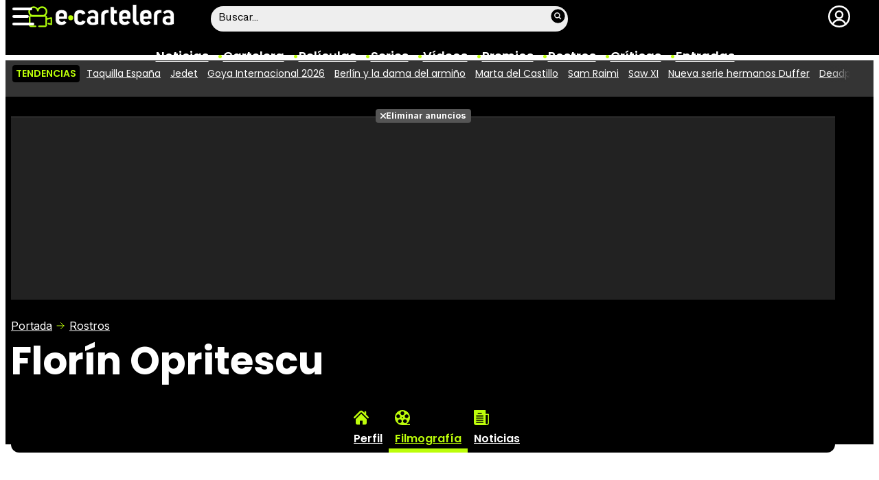

--- FILE ---
content_type: image/svg+xml
request_url: https://www.ecartelera.com/images/icn-profile.svg
body_size: 1657
content:
<svg
   version="1.1"
   id="svg1050"
   xml:space="preserve"
   width="682.66669"
   height="682.66669"
   viewBox="0 0 682.66669 682.66669"
   xmlns="http://www.w3.org/2000/svg"
   xmlns:svg="http://www.w3.org/2000/svg"><defs
     id="defs1054"><clipPath
       clipPathUnits="userSpaceOnUse"
       id="clipPath1064"><path
         d="M 0,512 H 512 V 0 H 0 Z"
         id="path1062" /></clipPath></defs><g
     id="g1056"
     transform="matrix(1.3333333,0,0,-1.3333333,0,682.66667)"><g
       id="g1058"><g
         id="g1060"
         clip-path="url(#clipPath1064)"><g
           id="g1066"
           transform="translate(491.9746,256.0356)"><path
             d="m 0,0 c 0,-132.548 -103.451,-236 -236,-236 -132.548,0 -236,103.452 -236,236 0,132.548 103.452,236 236,236 C -103.451,236 0,132.548 0,0 Z"
             style="fill:none;stroke:#000000;stroke-width:40;stroke-linecap:round;stroke-linejoin:round;stroke-miterlimit:10;stroke-dasharray:none;stroke-opacity:1"
             id="path1068" /></g><g
           id="g1070"
           transform="translate(335.9746,296.0356)"><path
             d="m 0,0 c 0,-44.183 -35.816,-80 -80,-80 -44.183,0 -80,35.817 -80,80 0,44.183 35.817,80 80,80 C -35.816,80 0,44.183 0,0 Z"
             style="fill:none;stroke:#000000;stroke-width:40;stroke-linecap:round;stroke-linejoin:round;stroke-miterlimit:10;stroke-dasharray:none;stroke-opacity:1"
             id="path1072" /></g><g
           id="g1074"
           transform="translate(405.8232,72.2441)"><path
             d="M 0,0 C -22.756,60.637 -81.263,103.792 -149.848,103.792 -218.434,103.792 -276.94,60.637 -299.696,0"
             style="fill:none;stroke:#000000;stroke-width:40;stroke-linecap:round;stroke-linejoin:round;stroke-miterlimit:10;stroke-dasharray:none;stroke-opacity:1"
             id="path1076" /></g></g></g></g></svg>
